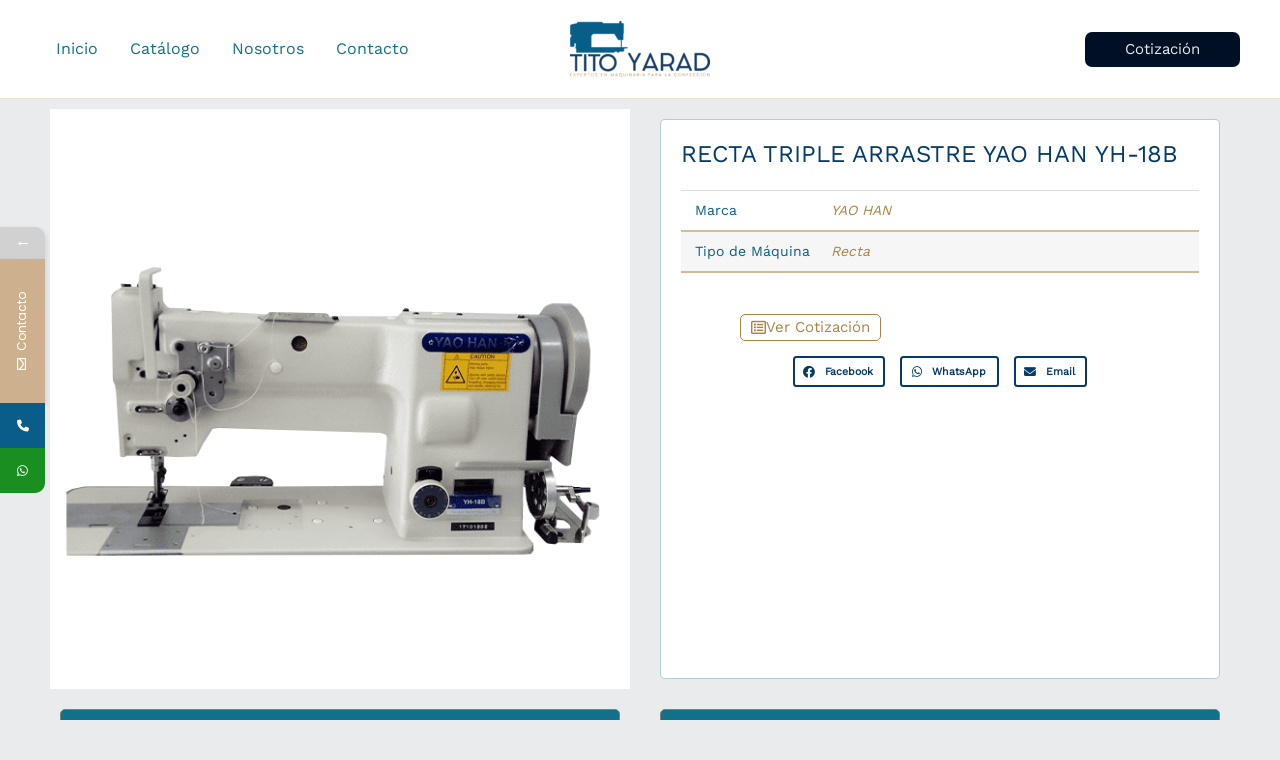

--- FILE ---
content_type: text/css
request_url: https://titoyarad.cl/wp-content/uploads/elementor/css/post-483.css?ver=1767823867
body_size: 1002
content:
.elementor-bc-flex-widget .elementor-483 .elementor-element.elementor-element-9945b3a.elementor-column .elementor-widget-wrap{align-items:center;}.elementor-483 .elementor-element.elementor-element-9945b3a.elementor-column.elementor-element[data-element_type="column"] > .elementor-widget-wrap.elementor-element-populated{align-content:center;align-items:center;}.elementor-483 .elementor-element.elementor-element-9945b3a.elementor-column > .elementor-widget-wrap{justify-content:center;}.elementor-483 .elementor-element.elementor-element-78e949b{text-align:center;}.elementor-483 .elementor-element.elementor-element-1f4f677:not(.elementor-motion-effects-element-type-background) > .elementor-widget-wrap, .elementor-483 .elementor-element.elementor-element-1f4f677 > .elementor-widget-wrap > .elementor-motion-effects-container > .elementor-motion-effects-layer{background-color:#FFFFFF;}.elementor-483 .elementor-element.elementor-element-1f4f677 > .elementor-element-populated{border-style:solid;border-width:1px 1px 1px 1px;border-color:#1A6C7A54;transition:background 0.3s, border 0.3s, border-radius 0.3s, box-shadow 0.3s;margin:20px 20px 20px 20px;--e-column-margin-right:20px;--e-column-margin-left:20px;padding:20px 20px 20px 20px;}.elementor-483 .elementor-element.elementor-element-1f4f677 > .elementor-element-populated, .elementor-483 .elementor-element.elementor-element-1f4f677 > .elementor-element-populated > .elementor-background-overlay, .elementor-483 .elementor-element.elementor-element-1f4f677 > .elementor-background-slideshow{border-radius:5px 5px 5px 5px;}.elementor-483 .elementor-element.elementor-element-1f4f677 > .elementor-element-populated > .elementor-background-overlay{transition:background 0.3s, border-radius 0.3s, opacity 0.3s;}.elementor-483 .elementor-element.elementor-element-6a13d8b .jet-woo-builder .product_title{font-size:24px;color:#053B6A;}.elementor-483 .elementor-element.elementor-element-f921018 .jet-listing-dynamic-field .jet-listing-dynamic-field__inline-wrap{width:auto;}.elementor-483 .elementor-element.elementor-element-f921018 .jet-listing-dynamic-field .jet-listing-dynamic-field__content{width:auto;}.elementor-483 .elementor-element.elementor-element-f921018 .jet-listing-dynamic-field{justify-content:flex-start;}.elementor-483 .elementor-element.elementor-element-f921018 .jet-listing-dynamic-field__content{text-align:left;}.elementor-483 .elementor-element.elementor-element-3df2d88 .jet-woo-builder .shop_attributes tr:nth-child(even) th{background-color:#F6F6F6;}.elementor-483 .elementor-element.elementor-element-3df2d88 .jet-woo-builder .shop_attributes tr:nth-child(even) td{background-color:#F6F6F6;}.elementor-483 .elementor-element.elementor-element-3df2d88 .jet-woo-builder .shop_attributes tr > th{font-size:14px;color:#0A5D89;border-style:solid;border-width:0px 0px 2px 0px;border-color:#AC834585;vertical-align:middle;}.elementor-483 .elementor-element.elementor-element-3df2d88 .jet-woo-builder .shop_attributes tr > td{font-size:14px;color:#6C748C;border-style:solid;border-width:0px 0px 2px 0px;border-color:#AC834585;vertical-align:middle;}.elementor-483 .elementor-element.elementor-element-401a66a .jet-data-store-link.in-store:not(:hover){background-color:#11718A;color:#FFFFFF;}.elementor-483 .elementor-element.elementor-element-401a66a{width:var( --container-widget-width, 50% );max-width:50%;--container-widget-width:50%;--container-widget-flex-grow:0;align-self:center;z-index:10;}.elementor-483 .elementor-element.elementor-element-401a66a > .elementor-widget-container{padding:5px 0px 15px 0px;}.elementor-483 .elementor-element.elementor-element-401a66a .jet-data-store-link-wrapper{justify-content:center;}.elementor-483 .elementor-element.elementor-element-401a66a .jet-data-store-link.in-store:not(:hover) svg{fill:#FFFFFF;}.elementor-483 .elementor-element.elementor-element-401a66a .jet-data-store-link.in-store:not(:hover) .jet-data-store-link__icon{color:#CDB08E;}.elementor-483 .elementor-element.elementor-element-401a66a .jet-data-store-link.in-store:not(:hover) .jet-data-store-link__icon svg{fill:#CDB08E;}.elementor-483 .elementor-element.elementor-element-401a66a .jet-data-store-link{border-style:solid;border-width:1px 1px 1px 1px;border-radius:5px 5px 5px 5px;padding:5px 10px 5px 10px;}.elementor-483 .elementor-element.elementor-element-7381eff .elementor-button{background-color:#02010100;text-transform:none;fill:#AC8345;color:#AC8345;border-style:solid;border-width:1px 1px 1px 1px;border-color:#AC8345;border-radius:5px 5px 5px 5px;padding:5px 10px 5px 10px;}.elementor-483 .elementor-element.elementor-element-7381eff .elementor-button:hover, .elementor-483 .elementor-element.elementor-element-7381eff .elementor-button:focus{background-color:#CDB08E54;color:#AC8345;}.elementor-483 .elementor-element.elementor-element-7381eff{width:var( --container-widget-width, 50% );max-width:50%;--container-widget-width:50%;--container-widget-flex-grow:0;align-self:center;}.elementor-483 .elementor-element.elementor-element-7381eff > .elementor-widget-container{padding:5px 0px 15px 0px;}.elementor-483 .elementor-element.elementor-element-7381eff .elementor-button-content-wrapper{flex-direction:row;}.elementor-483 .elementor-element.elementor-element-7381eff .elementor-button:hover svg, .elementor-483 .elementor-element.elementor-element-7381eff .elementor-button:focus svg{fill:#AC8345;}.elementor-483 .elementor-element.elementor-element-c3f9199{--alignment:center;--grid-side-margin:10px;--grid-column-gap:10px;--grid-row-gap:10px;--grid-bottom-margin:10px;--e-share-buttons-primary-color:#053B6A;}.elementor-483 .elementor-element.elementor-element-c3f9199 .elementor-share-btn{font-size:calc(0.7px * 10);border-width:2px;}.elementor-483 .elementor-element.elementor-element-c3f9199 .elementor-share-btn:hover{--e-share-buttons-primary-color:#CDB08E;--e-share-buttons-secondary-color:#FFFFFF;}.elementor-483 .elementor-element.elementor-element-e4d0010:not(.elementor-motion-effects-element-type-background) > .elementor-widget-wrap, .elementor-483 .elementor-element.elementor-element-e4d0010 > .elementor-widget-wrap > .elementor-motion-effects-container > .elementor-motion-effects-layer{background-color:#11718A;}.elementor-bc-flex-widget .elementor-483 .elementor-element.elementor-element-e4d0010.elementor-column .elementor-widget-wrap{align-items:center;}.elementor-483 .elementor-element.elementor-element-e4d0010.elementor-column.elementor-element[data-element_type="column"] > .elementor-widget-wrap.elementor-element-populated{align-content:center;align-items:center;}.elementor-483 .elementor-element.elementor-element-e4d0010 > .elementor-element-populated{border-style:solid;border-width:1px 1px 1px 1px;border-color:#748672;transition:background 0.3s, border 0.3s, border-radius 0.3s, box-shadow 0.3s;margin:10px 20px 10px 20px;--e-column-margin-right:20px;--e-column-margin-left:20px;padding:10px 10px 10px 10px;}.elementor-483 .elementor-element.elementor-element-e4d0010 > .elementor-element-populated, .elementor-483 .elementor-element.elementor-element-e4d0010 > .elementor-element-populated > .elementor-background-overlay, .elementor-483 .elementor-element.elementor-element-e4d0010 > .elementor-background-slideshow{border-radius:5px 5px 5px 5px;}.elementor-483 .elementor-element.elementor-element-e4d0010 > .elementor-element-populated > .elementor-background-overlay{transition:background 0.3s, border-radius 0.3s, opacity 0.3s;}.elementor-483 .elementor-element.elementor-element-f560871 .woocommerce-breadcrumb{color:#FFFFFF;}.elementor-483 .elementor-element.elementor-element-f560871 .woocommerce-breadcrumb > a{color:#BDBDBD;}.elementor-483 .elementor-element.elementor-element-2f6284f:not(.elementor-motion-effects-element-type-background) > .elementor-widget-wrap, .elementor-483 .elementor-element.elementor-element-2f6284f > .elementor-widget-wrap > .elementor-motion-effects-container > .elementor-motion-effects-layer{background-color:#11718A;}.elementor-483 .elementor-element.elementor-element-2f6284f > .elementor-element-populated{border-style:solid;border-width:1px 1px 1px 1px;border-color:#748672;transition:background 0.3s, border 0.3s, border-radius 0.3s, box-shadow 0.3s;margin:10px 20px 10px 20px;--e-column-margin-right:20px;--e-column-margin-left:20px;padding:10px 10px 10px 10px;}.elementor-483 .elementor-element.elementor-element-2f6284f > .elementor-element-populated, .elementor-483 .elementor-element.elementor-element-2f6284f > .elementor-element-populated > .elementor-background-overlay, .elementor-483 .elementor-element.elementor-element-2f6284f > .elementor-background-slideshow{border-radius:5px 5px 5px 5px;}.elementor-483 .elementor-element.elementor-element-2f6284f > .elementor-element-populated > .elementor-background-overlay{transition:background 0.3s, border-radius 0.3s, opacity 0.3s;}.elementor-483 .elementor-element.elementor-element-9cdadf0 .elementor-jet-single-meta .product_meta{flex-direction:column;color:#FFFFFF;align-items:center;}.elementor-483 .elementor-element.elementor-element-9cdadf0 .elementor-jet-single-meta .product_meta > span span{color:#FFFFFF;}.elementor-483 .elementor-element.elementor-element-9cdadf0 .elementor-jet-single-meta .product_meta a{color:#FFFFFF;}.elementor-483 .elementor-element.elementor-element-9cdadf0 .elementor-jet-single-meta .product_meta a:hover{text-decoration:none;}.elementor-483 .elementor-element.elementor-element-63281b3 > .elementor-widget-container{background-color:#FFFFFF;padding:20px 20px 20px 20px;border-radius:8px 8px 8px 8px;}.elementor-483 .elementor-element.elementor-element-63281b3 .jet-woo-builder .jet-single-content{text-align:center;}@media(max-width:1024px){ .elementor-483 .elementor-element.elementor-element-c3f9199{--grid-side-margin:10px;--grid-column-gap:10px;--grid-row-gap:10px;--grid-bottom-margin:10px;}}@media(max-width:767px){.elementor-483 .elementor-element.elementor-element-1f4f677 > .elementor-element-populated{margin:10px 10px 10px 10px;--e-column-margin-right:10px;--e-column-margin-left:10px;padding:10px 10px 10px 10px;} .elementor-483 .elementor-element.elementor-element-c3f9199{--grid-side-margin:10px;--grid-column-gap:10px;--grid-row-gap:10px;--grid-bottom-margin:10px;}.elementor-483 .elementor-element.elementor-element-e4d0010 > .elementor-element-populated{margin:10px 10px 10px 10px;--e-column-margin-right:10px;--e-column-margin-left:10px;padding:10px 10px 10px 10px;}.elementor-483 .elementor-element.elementor-element-2f6284f > .elementor-element-populated{margin:10px 10px 10px 10px;--e-column-margin-right:10px;--e-column-margin-left:10px;padding:10px 10px 10px 10px;}}

--- FILE ---
content_type: text/css
request_url: https://titoyarad.cl/wp-content/uploads/elementor/css/post-684.css?ver=1767823867
body_size: 1757
content:
.elementor-684 .elementor-element.elementor-element-6459797a > .elementor-container{min-height:350px;}.elementor-684 .elementor-element.elementor-element-6459797a{margin-top:180px;margin-bottom:0px;}.elementor-684 .elementor-element.elementor-element-35022e64:not(.elementor-motion-effects-element-type-background) > .elementor-widget-wrap, .elementor-684 .elementor-element.elementor-element-35022e64 > .elementor-widget-wrap > .elementor-motion-effects-container > .elementor-motion-effects-layer{background-color:#ffffff;}.elementor-bc-flex-widget .elementor-684 .elementor-element.elementor-element-35022e64.elementor-column .elementor-widget-wrap{align-items:center;}.elementor-684 .elementor-element.elementor-element-35022e64.elementor-column.elementor-element[data-element_type="column"] > .elementor-widget-wrap.elementor-element-populated{align-content:center;align-items:center;}.elementor-684 .elementor-element.elementor-element-35022e64 > .elementor-element-populated{transition:background 0.3s, border 0.3s, border-radius 0.3s, box-shadow 0.3s;padding:0% 8% 0% 28%;}.elementor-684 .elementor-element.elementor-element-35022e64 > .elementor-element-populated > .elementor-background-overlay{transition:background 0.3s, border-radius 0.3s, opacity 0.3s;}.elementor-684 .elementor-element.elementor-element-5697fbc9{transition:background 0.3s, border 0.3s, border-radius 0.3s, box-shadow 0.3s;margin-top:0px;margin-bottom:0px;}.elementor-684 .elementor-element.elementor-element-5697fbc9 > .elementor-background-overlay{transition:background 0.3s, border-radius 0.3s, opacity 0.3s;}.elementor-bc-flex-widget .elementor-684 .elementor-element.elementor-element-410cfc2e.elementor-column .elementor-widget-wrap{align-items:center;}.elementor-684 .elementor-element.elementor-element-410cfc2e.elementor-column.elementor-element[data-element_type="column"] > .elementor-widget-wrap.elementor-element-populated{align-content:center;align-items:center;}.elementor-684 .elementor-element.elementor-element-410cfc2e > .elementor-element-populated{transition:background 0.3s, border 0.3s, border-radius 0.3s, box-shadow 0.3s;padding:0px 0px 0px 0px;}.elementor-684 .elementor-element.elementor-element-410cfc2e > .elementor-element-populated > .elementor-background-overlay{transition:background 0.3s, border-radius 0.3s, opacity 0.3s;}.elementor-684 .elementor-element.elementor-element-6137fc77{text-align:left;}.elementor-684 .elementor-element.elementor-element-379d5a5e > .elementor-element-populated{padding:0px 0px 0px 30px;}.elementor-684 .elementor-element.elementor-element-7c7d2c13 .elementor-heading-title{font-size:40px;font-weight:500;line-height:1.2em;}.elementor-684 .elementor-element.elementor-element-268f3a8:not(.elementor-motion-effects-element-type-background) > .elementor-widget-wrap, .elementor-684 .elementor-element.elementor-element-268f3a8 > .elementor-widget-wrap > .elementor-motion-effects-container > .elementor-motion-effects-layer{background-color:#F7F7F7;}.elementor-bc-flex-widget .elementor-684 .elementor-element.elementor-element-268f3a8.elementor-column .elementor-widget-wrap{align-items:center;}.elementor-684 .elementor-element.elementor-element-268f3a8.elementor-column.elementor-element[data-element_type="column"] > .elementor-widget-wrap.elementor-element-populated{align-content:center;align-items:center;}.elementor-684 .elementor-element.elementor-element-268f3a8 > .elementor-widget-wrap > .elementor-widget:not(.elementor-widget__width-auto):not(.elementor-widget__width-initial):not(:last-child):not(.elementor-absolute){margin-bottom:15px;}.elementor-684 .elementor-element.elementor-element-268f3a8 > .elementor-element-populated{transition:background 0.3s, border 0.3s, border-radius 0.3s, box-shadow 0.3s;padding:0% 28% 0% 8%;}.elementor-684 .elementor-element.elementor-element-268f3a8 > .elementor-element-populated > .elementor-background-overlay{transition:background 0.3s, border-radius 0.3s, opacity 0.3s;}.elementor-684 .elementor-element.elementor-element-5102cc9a{--divider-border-style:solid;--divider-border-width:1px;}.elementor-684 .elementor-element.elementor-element-5102cc9a .elementor-divider-separator{width:215px;margin:0 auto;margin-left:0;}.elementor-684 .elementor-element.elementor-element-5102cc9a .elementor-divider{text-align:left;padding-block-start:5px;padding-block-end:5px;}.elementor-684 .elementor-element.elementor-element-2fd2e671 .elementor-heading-title{font-size:22px;font-weight:500;}.elementor-684 .elementor-element.elementor-element-4b4fdfca > .elementor-widget-container{margin:20px 0px 0px 0px;}.elementor-684 .elementor-element.elementor-element-4b4fdfca .elementor-field-group{padding-right:calc( 0px/2 );padding-left:calc( 0px/2 );margin-bottom:0px;}.elementor-684 .elementor-element.elementor-element-4b4fdfca .elementor-form-fields-wrapper{margin-left:calc( -0px/2 );margin-right:calc( -0px/2 );margin-bottom:-0px;}.elementor-684 .elementor-element.elementor-element-4b4fdfca .elementor-field-group.recaptcha_v3-bottomleft, .elementor-684 .elementor-element.elementor-element-4b4fdfca .elementor-field-group.recaptcha_v3-bottomright{margin-bottom:0;}body.rtl .elementor-684 .elementor-element.elementor-element-4b4fdfca .elementor-labels-inline .elementor-field-group > label{padding-left:0px;}body:not(.rtl) .elementor-684 .elementor-element.elementor-element-4b4fdfca .elementor-labels-inline .elementor-field-group > label{padding-right:0px;}body .elementor-684 .elementor-element.elementor-element-4b4fdfca .elementor-labels-above .elementor-field-group > label{padding-bottom:0px;}.elementor-684 .elementor-element.elementor-element-4b4fdfca .elementor-field-type-html{padding-bottom:0px;}.elementor-684 .elementor-element.elementor-element-4b4fdfca .elementor-field-group .elementor-field{color:#cacaca;}.elementor-684 .elementor-element.elementor-element-4b4fdfca .elementor-field-group .elementor-field, .elementor-684 .elementor-element.elementor-element-4b4fdfca .elementor-field-subgroup label{font-size:16px;font-weight:300;}.elementor-684 .elementor-element.elementor-element-4b4fdfca .elementor-field-group .elementor-field:not(.elementor-select-wrapper){background-color:#ffffff;border-width:0px 0px 0px 0px;border-radius:0px 0px 0px 0px;}.elementor-684 .elementor-element.elementor-element-4b4fdfca .elementor-field-group .elementor-select-wrapper select{background-color:#ffffff;border-width:0px 0px 0px 0px;border-radius:0px 0px 0px 0px;}.elementor-684 .elementor-element.elementor-element-4b4fdfca .elementor-button{font-size:15px;font-weight:300;text-transform:uppercase;border-radius:0px 0px 0px 0px;}.elementor-684 .elementor-element.elementor-element-4b4fdfca .e-form__buttons__wrapper__button-next{background-color:#001024;color:#ffffff;}.elementor-684 .elementor-element.elementor-element-4b4fdfca .elementor-button[type="submit"]{background-color:#001024;color:#ffffff;}.elementor-684 .elementor-element.elementor-element-4b4fdfca .elementor-button[type="submit"] svg *{fill:#ffffff;}.elementor-684 .elementor-element.elementor-element-4b4fdfca .e-form__buttons__wrapper__button-previous{color:#ffffff;}.elementor-684 .elementor-element.elementor-element-4b4fdfca .e-form__buttons__wrapper__button-next:hover{background-color:#AC8345;color:#ffffff;}.elementor-684 .elementor-element.elementor-element-4b4fdfca .elementor-button[type="submit"]:hover{background-color:#AC8345;color:#ffffff;}.elementor-684 .elementor-element.elementor-element-4b4fdfca .elementor-button[type="submit"]:hover svg *{fill:#ffffff;}.elementor-684 .elementor-element.elementor-element-4b4fdfca .e-form__buttons__wrapper__button-previous:hover{color:#ffffff;}.elementor-684 .elementor-element.elementor-element-4b4fdfca{--e-form-steps-indicators-spacing:20px;--e-form-steps-indicator-padding:30px;--e-form-steps-indicator-inactive-secondary-color:#ffffff;--e-form-steps-indicator-active-secondary-color:#ffffff;--e-form-steps-indicator-completed-secondary-color:#ffffff;--e-form-steps-divider-width:1px;--e-form-steps-divider-gap:10px;}.elementor-684 .elementor-element.elementor-element-581a2b62{margin-top:30px;margin-bottom:0px;}.elementor-bc-flex-widget .elementor-684 .elementor-element.elementor-element-26ca84ee.elementor-column .elementor-widget-wrap{align-items:center;}.elementor-684 .elementor-element.elementor-element-26ca84ee.elementor-column.elementor-element[data-element_type="column"] > .elementor-widget-wrap.elementor-element-populated{align-content:center;align-items:center;}.elementor-684 .elementor-element.elementor-element-15d0dd7c .elementor-heading-title{font-size:16px;font-weight:300;}.elementor-684 .elementor-element.elementor-element-2c7c8ca6 > .elementor-element-populated{padding:0px 0px 0px 0px;}.elementor-684 .elementor-element.elementor-element-5e745e85 .elementor-repeater-item-4ab3639.elementor-social-icon{background-color:#ededed;}.elementor-684 .elementor-element.elementor-element-5e745e85 .elementor-repeater-item-4ab3639.elementor-social-icon i{color:#acacac;}.elementor-684 .elementor-element.elementor-element-5e745e85 .elementor-repeater-item-4ab3639.elementor-social-icon svg{fill:#acacac;}.elementor-684 .elementor-element.elementor-element-5e745e85 .elementor-repeater-item-19d88b2.elementor-social-icon{background-color:#ededed;}.elementor-684 .elementor-element.elementor-element-5e745e85 .elementor-repeater-item-19d88b2.elementor-social-icon i{color:#acacac;}.elementor-684 .elementor-element.elementor-element-5e745e85 .elementor-repeater-item-19d88b2.elementor-social-icon svg{fill:#acacac;}.elementor-684 .elementor-element.elementor-element-5e745e85 .elementor-repeater-item-3cf5c2b.elementor-social-icon{background-color:#ededed;}.elementor-684 .elementor-element.elementor-element-5e745e85 .elementor-repeater-item-3cf5c2b.elementor-social-icon i{color:#acacac;}.elementor-684 .elementor-element.elementor-element-5e745e85 .elementor-repeater-item-3cf5c2b.elementor-social-icon svg{fill:#acacac;}.elementor-684 .elementor-element.elementor-element-5e745e85{--grid-template-columns:repeat(0, auto);--icon-size:16px;--grid-column-gap:15px;--grid-row-gap:0px;}.elementor-684 .elementor-element.elementor-element-5e745e85 .elementor-widget-container{text-align:right;}.elementor-684 .elementor-element.elementor-element-5e745e85 .elementor-social-icon{--icon-padding:0.8em;}.elementor-684 .elementor-element.elementor-element-5e745e85 .elementor-social-icon:hover i{color:#CDB08E;}.elementor-684 .elementor-element.elementor-element-5e745e85 .elementor-social-icon:hover svg{fill:#CDB08E;}.elementor-684 .elementor-element.elementor-element-c5d9758:not(.elementor-motion-effects-element-type-background), .elementor-684 .elementor-element.elementor-element-c5d9758 > .elementor-motion-effects-container > .elementor-motion-effects-layer{background-color:#053B6A;}.elementor-684 .elementor-element.elementor-element-c5d9758 > .elementor-container{max-width:1400px;min-height:80px;}.elementor-684 .elementor-element.elementor-element-c5d9758{transition:background 0.3s, border 0.3s, border-radius 0.3s, box-shadow 0.3s;}.elementor-684 .elementor-element.elementor-element-c5d9758 > .elementor-background-overlay{transition:background 0.3s, border-radius 0.3s, opacity 0.3s;}.elementor-684 .elementor-element.elementor-element-3206f3b9 > .elementor-element-populated{padding:0px 0px 0px 0px;}.elementor-684 .elementor-element.elementor-element-36003e0a .elementor-nav-menu .elementor-item{font-size:15px;font-weight:100;text-transform:uppercase;letter-spacing:0.7px;}.elementor-684 .elementor-element.elementor-element-36003e0a .elementor-nav-menu--main .elementor-item{color:#ffffff;fill:#ffffff;padding-left:4px;padding-right:4px;}.elementor-684 .elementor-element.elementor-element-36003e0a .elementor-nav-menu--main .elementor-item:hover,
					.elementor-684 .elementor-element.elementor-element-36003e0a .elementor-nav-menu--main .elementor-item.elementor-item-active,
					.elementor-684 .elementor-element.elementor-element-36003e0a .elementor-nav-menu--main .elementor-item.highlighted,
					.elementor-684 .elementor-element.elementor-element-36003e0a .elementor-nav-menu--main .elementor-item:focus{color:#CDB08E;fill:#CDB08E;}.elementor-684 .elementor-element.elementor-element-36003e0a .elementor-nav-menu--main .elementor-item.elementor-item-active{color:#AC8345;}.elementor-684 .elementor-element.elementor-element-36003e0a{--e-nav-menu-divider-content:"";--e-nav-menu-divider-style:solid;--e-nav-menu-divider-width:1px;--e-nav-menu-divider-color:#FFFFFF;--e-nav-menu-horizontal-menu-item-margin:calc( 100px / 2 );}.elementor-684 .elementor-element.elementor-element-36003e0a .elementor-nav-menu--main:not(.elementor-nav-menu--layout-horizontal) .elementor-nav-menu > li:not(:last-child){margin-bottom:100px;}.elementor-684 .elementor-element.elementor-element-f40a845:not(.elementor-motion-effects-element-type-background), .elementor-684 .elementor-element.elementor-element-f40a845 > .elementor-motion-effects-container > .elementor-motion-effects-layer{background-color:#053B6A;}.elementor-684 .elementor-element.elementor-element-f40a845 > .elementor-container{max-width:1400px;min-height:50px;}.elementor-684 .elementor-element.elementor-element-f40a845{border-style:solid;border-width:1px 0px 0px 0px;border-color:rgba(255,255,255,0.2);transition:background 0.3s, border 0.3s, border-radius 0.3s, box-shadow 0.3s;}.elementor-684 .elementor-element.elementor-element-f40a845 > .elementor-background-overlay{transition:background 0.3s, border-radius 0.3s, opacity 0.3s;}.elementor-bc-flex-widget .elementor-684 .elementor-element.elementor-element-46935df4.elementor-column .elementor-widget-wrap{align-items:center;}.elementor-684 .elementor-element.elementor-element-46935df4.elementor-column.elementor-element[data-element_type="column"] > .elementor-widget-wrap.elementor-element-populated{align-content:center;align-items:center;}.elementor-684 .elementor-element.elementor-element-46935df4 > .elementor-element-populated{padding:0px 0px 0px 0px;}.elementor-684 .elementor-element.elementor-element-2423d80c > .elementor-widget-container{margin:0px 10px 0px 0px;}.elementor-684 .elementor-element.elementor-element-2423d80c{text-align:right;}.elementor-684 .elementor-element.elementor-element-2423d80c .elementor-heading-title{font-size:14px;font-weight:100;letter-spacing:0.4px;color:#ffffff;}.elementor-bc-flex-widget .elementor-684 .elementor-element.elementor-element-37c177a3.elementor-column .elementor-widget-wrap{align-items:center;}.elementor-684 .elementor-element.elementor-element-37c177a3.elementor-column.elementor-element[data-element_type="column"] > .elementor-widget-wrap.elementor-element-populated{align-content:center;align-items:center;}.elementor-684 .elementor-element.elementor-element-37c177a3 > .elementor-element-populated{padding:0px 0px 0px 0px;}.elementor-684 .elementor-element.elementor-element-a2fa331 > .elementor-widget-container{margin:0px 0px 0px 10px;}.elementor-684 .elementor-element.elementor-element-a2fa331{text-align:left;}.elementor-684 .elementor-element.elementor-element-a2fa331 .elementor-heading-title{font-size:14px;font-weight:200;letter-spacing:0.4px;color:#ffffff;}.elementor-theme-builder-content-area{height:400px;}.elementor-location-header:before, .elementor-location-footer:before{content:"";display:table;clear:both;}@media(min-width:768px){.elementor-684 .elementor-element.elementor-element-410cfc2e{width:20%;}.elementor-684 .elementor-element.elementor-element-379d5a5e{width:80%;}.elementor-684 .elementor-element.elementor-element-26ca84ee{width:28%;}.elementor-684 .elementor-element.elementor-element-2c7c8ca6{width:72%;}}@media(max-width:1024px){.elementor-684 .elementor-element.elementor-element-6459797a{margin-top:80px;margin-bottom:0px;padding:0px 0px 0px 0px;}.elementor-684 .elementor-element.elementor-element-35022e64 > .elementor-element-populated{padding:0px 0px 0px 0px;}.elementor-684 .elementor-element.elementor-element-5697fbc9{padding:20px 15px 20px 15px;}.elementor-684 .elementor-element.elementor-element-6137fc77 img{width:70%;max-width:70%;}.elementor-bc-flex-widget .elementor-684 .elementor-element.elementor-element-379d5a5e.elementor-column .elementor-widget-wrap{align-items:center;}.elementor-684 .elementor-element.elementor-element-379d5a5e.elementor-column.elementor-element[data-element_type="column"] > .elementor-widget-wrap.elementor-element-populated{align-content:center;align-items:center;}.elementor-684 .elementor-element.elementor-element-379d5a5e > .elementor-element-populated{padding:0px 0px 0px 0px;}.elementor-684 .elementor-element.elementor-element-7c7d2c13 .elementor-heading-title{font-size:35px;}.elementor-684 .elementor-element.elementor-element-268f3a8 > .elementor-element-populated{margin:0px 0px 0px 0px;--e-column-margin-right:0px;--e-column-margin-left:0px;padding:50px 50px 50px 50px;}.elementor-684 .elementor-element.elementor-element-36003e0a .elementor-nav-menu--main .elementor-item{padding-top:10px;padding-bottom:10px;}.elementor-684 .elementor-element.elementor-element-36003e0a{--e-nav-menu-horizontal-menu-item-margin:calc( 70px / 2 );}.elementor-684 .elementor-element.elementor-element-36003e0a .elementor-nav-menu--main:not(.elementor-nav-menu--layout-horizontal) .elementor-nav-menu > li:not(:last-child){margin-bottom:70px;}.elementor-bc-flex-widget .elementor-684 .elementor-element.elementor-element-46935df4.elementor-column .elementor-widget-wrap{align-items:center;}.elementor-684 .elementor-element.elementor-element-46935df4.elementor-column.elementor-element[data-element_type="column"] > .elementor-widget-wrap.elementor-element-populated{align-content:center;align-items:center;}.elementor-684 .elementor-element.elementor-element-46935df4 > .elementor-element-populated{padding:0px 0px 0px 0px;}.elementor-684 .elementor-element.elementor-element-2423d80c > .elementor-widget-container{margin:0px 0px 0px 0px;}.elementor-684 .elementor-element.elementor-element-2423d80c{text-align:center;}.elementor-684 .elementor-element.elementor-element-37c177a3 > .elementor-element-populated{padding:0px 0px 0px 0px;}.elementor-684 .elementor-element.elementor-element-a2fa331 > .elementor-widget-container{margin:0px 0px 0px 0px;}.elementor-684 .elementor-element.elementor-element-a2fa331{text-align:center;}}@media(max-width:767px){.elementor-684 .elementor-element.elementor-element-6459797a{padding:0px 0px 0px 0px;}.elementor-684 .elementor-element.elementor-element-6137fc77{text-align:center;}.elementor-684 .elementor-element.elementor-element-6137fc77 img{width:50%;max-width:50%;}.elementor-684 .elementor-element.elementor-element-379d5a5e > .elementor-element-populated{margin:20px 0px 0px 0px;--e-column-margin-right:0px;--e-column-margin-left:0px;}.elementor-684 .elementor-element.elementor-element-7c7d2c13{text-align:center;}.elementor-684 .elementor-element.elementor-element-7c7d2c13 .elementor-heading-title{font-size:30px;}.elementor-684 .elementor-element.elementor-element-26ca84ee > .elementor-element-populated{padding:0px 0px 25px 0px;}.elementor-684 .elementor-element.elementor-element-15d0dd7c{text-align:center;}.elementor-684 .elementor-element.elementor-element-5e745e85 .elementor-widget-container{text-align:center;}.elementor-684 .elementor-element.elementor-element-36003e0a .elementor-nav-menu .elementor-item{font-size:12px;}.elementor-684 .elementor-element.elementor-element-36003e0a .elementor-nav-menu--main .elementor-item{padding-top:6px;padding-bottom:6px;}.elementor-684 .elementor-element.elementor-element-36003e0a{--e-nav-menu-horizontal-menu-item-margin:calc( 5px / 2 );}.elementor-684 .elementor-element.elementor-element-36003e0a .elementor-nav-menu--main:not(.elementor-nav-menu--layout-horizontal) .elementor-nav-menu > li:not(:last-child){margin-bottom:5px;}.elementor-684 .elementor-element.elementor-element-46935df4 > .elementor-element-populated{padding:15px 0px 0px 0px;}.elementor-684 .elementor-element.elementor-element-2423d80c{text-align:center;}.elementor-684 .elementor-element.elementor-element-2423d80c .elementor-heading-title{font-size:12px;}.elementor-684 .elementor-element.elementor-element-37c177a3 > .elementor-element-populated{padding:15px 0px 15px 0px;}.elementor-684 .elementor-element.elementor-element-a2fa331{text-align:center;}.elementor-684 .elementor-element.elementor-element-a2fa331 .elementor-heading-title{font-size:12px;}}@media(max-width:1024px) and (min-width:768px){.elementor-684 .elementor-element.elementor-element-35022e64{width:100%;}.elementor-684 .elementor-element.elementor-element-268f3a8{width:100%;}.elementor-684 .elementor-element.elementor-element-46935df4{width:100%;}.elementor-684 .elementor-element.elementor-element-37c177a3{width:100%;}}